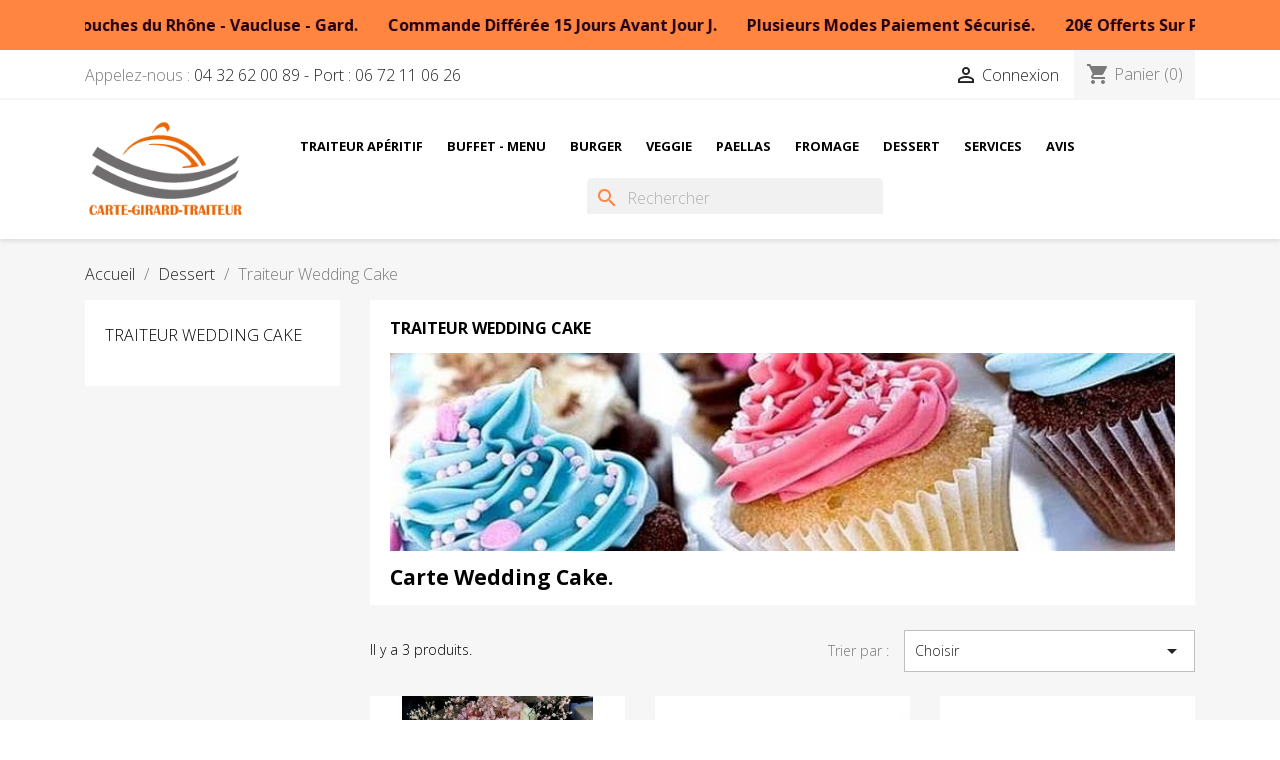

--- FILE ---
content_type: text/html; charset=utf-8
request_url: https://xn--mariage-rception-jqb.fr/39-maitre-patissier-wedding-cake
body_size: 13324
content:
<!doctype html>
<html lang="fr-FR">

  <head>
    
      
    <meta charset="utf-8">


    <meta http-equiv="x-ua-compatible" content="ie=edge">


<script src="https://code.jquery.com/jquery-3.5.1.min.js"></script>
<script src="https://code.jquery.com/ui/1.12.1/jquery-ui.js" defer></script>




    <title>Maître Pâtissier Wedding Cake Livré chez Vous</title>
    
        
    
    <meta name="description" content="Chef Girard : besoin d&#039;un  Wedding Cake pour le dessert d&#039;un mariage ? Large choix de parfums créés par votre Maître Pâtissier pour un Wedding Cake.">
    <meta name="keywords" content="wedding cake,gâteau de mariage,traiteur mariage,traiteur réception,wedding cake mariage,organiser repas mariage,traiteur wedding cake,traiteur gâteau mariage,gâteau américain,traiteur pâtissier,traiteur livraison">
                <link rel="canonical" href="https://xn--mariage-rception-jqb.fr/39-maitre-patissier-wedding-cake">
        
            

    
        <script type="application/ld+json">
  {
    "@context": "https://schema.org",
    "@type": "Organization",
    "name" : "Carte Traiteur Girard. Entrepôt Physique",
    "url" : "https://xn--mariage-rception-jqb.fr/"
         ,"logo": {
        "@type": "ImageObject",
        "url":"https://xn--mariage-rception-jqb.fr/img/prestashop-logo-1434458808.jpg"
      }
      }
</script>

<script type="application/ld+json">
  {
    "@context": "https://schema.org",
    "@type": "WebPage",
    "isPartOf": {
      "@type": "WebSite",
      "url":  "https://xn--mariage-rception-jqb.fr/",
      "name": "Carte Traiteur Girard. Entrepôt Physique"
    },
    "name": "Maître Pâtissier Wedding Cake Livré chez Vous",
    "url":  "https://xn--mariage-rception-jqb.fr/39-maitre-patissier-wedding-cake"
  }
</script>


  <script type="application/ld+json">
    {
      "@context": "https://schema.org",
      "@type": "BreadcrumbList",
      "itemListElement": [
                  {
            "@type": "ListItem",
            "position": 1,
            "name": "Accueil",
            "item": "https://xn--mariage-rception-jqb.fr/"
          },                  {
            "@type": "ListItem",
            "position": 2,
            "name": "Dessert",
            "item": "https://xn--mariage-rception-jqb.fr/28-traiteur-maitre-patissier"
          },                  {
            "@type": "ListItem",
            "position": 3,
            "name": "Traiteur Wedding Cake",
            "item": "https://xn--mariage-rception-jqb.fr/39-maitre-patissier-wedding-cake"
          }              ]
    }
  </script>
    


  <script type="application/ld+json">
  {
    "@context": "https://schema.org",
    "@type": "ItemList",
    "itemListElement": [
          {
        "@type": "ListItem",
        "position": 1,
        "name": "Naked Cake : 10 personnes",
        "url": "https://xn--mariage-rception-jqb.fr/maitre-patissier-wedding-cake/388-1656-naked-cake-10-personnes.html#/40-themes-anniversaire/116-votre_parfum_-framboise"
      },          {
        "@type": "ListItem",
        "position": 2,
        "name": "Cupcakes : 5 personnes",
        "url": "https://xn--mariage-rception-jqb.fr/maitre-patissier-wedding-cake/200-cupcakes-5-personnes.html"
      },          {
        "@type": "ListItem",
        "position": 3,
        "name": "Wedding Cake : 20 personnes",
        "url": "https://xn--mariage-rception-jqb.fr/maitre-patissier-wedding-cake/60-1885-wedding-cake-20-personnes.html#/119-votre_parfum_-vanille"
      }        ]
  }
</script>



    



    <meta property="og:title" content="Maître Pâtissier Wedding Cake Livré chez Vous" />
    <meta property="og:description" content="Chef Girard : besoin d&#039;un  Wedding Cake pour le dessert d&#039;un mariage ? Large choix de parfums créés par votre Maître Pâtissier pour un Wedding Cake." />
    <meta property="og:url" content="https://xn--mariage-rception-jqb.fr/39-maitre-patissier-wedding-cake" />
    <meta property="og:site_name" content="Carte Traiteur Girard. Entrepôt Physique" />
    <meta property="og:type" content="website" />  



    <meta name="viewport" content="width=device-width, initial-scale=1">



    <link rel="icon" type="image/vnd.microsoft.icon" href="https://xn--mariage-rception-jqb.fr/img/favicon.ico?1685982110">
    <link rel="shortcut icon" type="image/x-icon" href="https://xn--mariage-rception-jqb.fr/img/favicon.ico?1685982110">



      <link rel="stylesheet" href="https://xn--mariage-rception-jqb.fr/themes/child_classic/assets/cache/theme-67a433972.css" type="text/css" media="all">




    

  <script type="text/javascript">
        var baseDir = "https:\/\/xn--mariage-rception-jqb.fr";
        var drs_id_category = "39";
        var drs_id_product = false;
        var drs_secure_key = "3e88717b4786e1a6d1631cc40c99b722";
        var drs_url = "\/39-maitre-patissier-wedding-cake";
        var prestashop = {"cart":{"products":[],"totals":{"total":{"type":"total","label":"Total","amount":0,"value":"0,00\u00a0\u20ac"},"total_including_tax":{"type":"total","label":"Total TTC\u00a0:","amount":0,"value":"0,00\u00a0\u20ac"},"total_excluding_tax":{"type":"total","label":"Total HT\u00a0:","amount":0,"value":"0,00\u00a0\u20ac"}},"subtotals":{"products":{"type":"products","label":"Sous-total","amount":0,"value":"0,00\u00a0\u20ac"},"discounts":null,"shipping":{"type":"shipping","label":"Livraison","amount":0,"value":""},"tax":null},"products_count":0,"summary_string":"0 articles","vouchers":{"allowed":1,"added":[]},"discounts":[],"minimalPurchase":200,"minimalPurchaseRequired":"Un montant total de 200,00\u00a0\u20ac HT minimum est requis pour valider votre commande. Le montant actuel de votre commande est de 0,00\u00a0\u20ac HT."},"currency":{"id":1,"name":"Euro","iso_code":"EUR","iso_code_num":"978","sign":"\u20ac"},"customer":{"lastname":null,"firstname":null,"email":null,"birthday":null,"newsletter":null,"newsletter_date_add":null,"optin":null,"website":null,"company":null,"siret":null,"ape":null,"is_logged":false,"gender":{"type":null,"name":null},"addresses":[]},"language":{"name":"Fran\u00e7ais (French)","iso_code":"fr","locale":"fr-FR","language_code":"fr-fr","is_rtl":"0","date_format_lite":"d\/m\/Y","date_format_full":"d\/m\/Y H:i:s","id":1},"page":{"title":"","canonical":"https:\/\/xn--mariage-rception-jqb.fr\/39-maitre-patissier-wedding-cake","meta":{"title":"Ma\u00eetre P\u00e2tissier Wedding Cake Livr\u00e9 chez Vous","description":"Chef Girard : besoin d'un  Wedding Cake pour le dessert d'un mariage ? Large choix de parfums cr\u00e9\u00e9s par votre Ma\u00eetre P\u00e2tissier pour un Wedding Cake.","keywords":"wedding cake,g\u00e2teau de mariage,traiteur mariage,traiteur r\u00e9ception,wedding cake mariage,organiser repas mariage,traiteur wedding cake,traiteur g\u00e2teau mariage,g\u00e2teau am\u00e9ricain,traiteur p\u00e2tissier,traiteur livraison","robots":"index"},"page_name":"category","body_classes":{"lang-fr":true,"lang-rtl":false,"country-FR":true,"currency-EUR":true,"layout-left-column":true,"page-category":true,"tax-display-enabled":true,"page-customer-account":false,"category-id-39":true,"category-Traiteur Wedding Cake":true,"category-id-parent-28":true,"category-depth-level-3":true},"admin_notifications":[],"password-policy":{"feedbacks":{"0":"Tr\u00e8s faible","1":"Faible","2":"Moyenne","3":"Fort","4":"Tr\u00e8s fort","Straight rows of keys are easy to guess":"Les suites de touches sur le clavier sont faciles \u00e0 deviner","Short keyboard patterns are easy to guess":"Les mod\u00e8les courts sur le clavier sont faciles \u00e0 deviner.","Use a longer keyboard pattern with more turns":"Utilisez une combinaison de touches plus longue et plus complexe.","Repeats like \"aaa\" are easy to guess":"Les r\u00e9p\u00e9titions (ex. : \"aaa\") sont faciles \u00e0 deviner.","Repeats like \"abcabcabc\" are only slightly harder to guess than \"abc\"":"Les r\u00e9p\u00e9titions (ex. : \"abcabcabc\") sont seulement un peu plus difficiles \u00e0 deviner que \"abc\".","Sequences like abc or 6543 are easy to guess":"Les s\u00e9quences (ex. : abc ou 6543) sont faciles \u00e0 deviner.","Recent years are easy to guess":"Les ann\u00e9es r\u00e9centes sont faciles \u00e0 deviner.","Dates are often easy to guess":"Les dates sont souvent faciles \u00e0 deviner.","This is a top-10 common password":"Ce mot de passe figure parmi les 10 mots de passe les plus courants.","This is a top-100 common password":"Ce mot de passe figure parmi les 100 mots de passe les plus courants.","This is a very common password":"Ceci est un mot de passe tr\u00e8s courant.","This is similar to a commonly used password":"Ce mot de passe est similaire \u00e0 un mot de passe couramment utilis\u00e9.","A word by itself is easy to guess":"Un mot seul est facile \u00e0 deviner.","Names and surnames by themselves are easy to guess":"Les noms et les surnoms seuls sont faciles \u00e0 deviner.","Common names and surnames are easy to guess":"Les noms et les pr\u00e9noms courants sont faciles \u00e0 deviner.","Use a few words, avoid common phrases":"Utilisez quelques mots, \u00e9vitez les phrases courantes.","No need for symbols, digits, or uppercase letters":"Pas besoin de symboles, de chiffres ou de majuscules.","Avoid repeated words and characters":"\u00c9viter de r\u00e9p\u00e9ter les mots et les caract\u00e8res.","Avoid sequences":"\u00c9viter les s\u00e9quences.","Avoid recent years":"\u00c9vitez les ann\u00e9es r\u00e9centes.","Avoid years that are associated with you":"\u00c9vitez les ann\u00e9es qui vous sont associ\u00e9es.","Avoid dates and years that are associated with you":"\u00c9vitez les dates et les ann\u00e9es qui vous sont associ\u00e9es.","Capitalization doesn't help very much":"Les majuscules ne sont pas tr\u00e8s utiles.","All-uppercase is almost as easy to guess as all-lowercase":"Un mot de passe tout en majuscules est presque aussi facile \u00e0 deviner qu'un mot de passe tout en minuscules.","Reversed words aren't much harder to guess":"Les mots invers\u00e9s ne sont pas beaucoup plus difficiles \u00e0 deviner.","Predictable substitutions like '@' instead of 'a' don't help very much":"Les substitutions pr\u00e9visibles comme '\"@\" au lieu de \"a\" n'aident pas beaucoup.","Add another word or two. Uncommon words are better.":"Ajoutez un autre mot ou deux. Pr\u00e9f\u00e9rez les mots peu courants."}}},"shop":{"name":"Carte Traiteur Girard. Entrep\u00f4t Physique","logo":"https:\/\/xn--mariage-rception-jqb.fr\/img\/prestashop-logo-1434458808.jpg","stores_icon":"https:\/\/xn--mariage-rception-jqb.fr\/img\/prestashop-logo_stores-1434383319.gif","favicon":"https:\/\/xn--mariage-rception-jqb.fr\/img\/favicon.ico"},"core_js_public_path":"\/themes\/","urls":{"base_url":"https:\/\/xn--mariage-rception-jqb.fr\/","current_url":"https:\/\/xn--mariage-rception-jqb.fr\/39-maitre-patissier-wedding-cake","shop_domain_url":"https:\/\/xn--mariage-rception-jqb.fr","img_ps_url":"https:\/\/xn--mariage-rception-jqb.fr\/img\/","img_cat_url":"https:\/\/xn--mariage-rception-jqb.fr\/img\/c\/","img_lang_url":"https:\/\/xn--mariage-rception-jqb.fr\/img\/l\/","img_prod_url":"https:\/\/xn--mariage-rception-jqb.fr\/img\/p\/","img_manu_url":"https:\/\/xn--mariage-rception-jqb.fr\/img\/m\/","img_sup_url":"https:\/\/xn--mariage-rception-jqb.fr\/img\/su\/","img_ship_url":"https:\/\/xn--mariage-rception-jqb.fr\/img\/s\/","img_store_url":"https:\/\/xn--mariage-rception-jqb.fr\/img\/st\/","img_col_url":"https:\/\/xn--mariage-rception-jqb.fr\/img\/co\/","img_url":"https:\/\/xn--mariage-rception-jqb.fr\/themes\/child_classic\/assets\/img\/","css_url":"https:\/\/xn--mariage-rception-jqb.fr\/themes\/child_classic\/assets\/css\/","js_url":"https:\/\/xn--mariage-rception-jqb.fr\/themes\/child_classic\/assets\/js\/","pic_url":"https:\/\/xn--mariage-rception-jqb.fr\/upload\/","theme_assets":"https:\/\/xn--mariage-rception-jqb.fr\/themes\/child_classic\/assets\/","pages":{"address":"https:\/\/xn--mariage-rception-jqb.fr\/index.php?controller=address","addresses":"https:\/\/xn--mariage-rception-jqb.fr\/index.php?controller=addresses","authentication":"https:\/\/xn--mariage-rception-jqb.fr\/authentification","manufacturer":"https:\/\/xn--mariage-rception-jqb.fr\/index.php?controller=manufacturer","cart":"https:\/\/xn--mariage-rception-jqb.fr\/panier","category":"https:\/\/xn--mariage-rception-jqb.fr\/index.php?controller=category","cms":"https:\/\/xn--mariage-rception-jqb.fr\/index.php?controller=cms","contact":"https:\/\/xn--mariage-rception-jqb.fr\/contactez-nous","discount":"https:\/\/xn--mariage-rception-jqb.fr\/index.php?controller=discount","guest_tracking":"https:\/\/xn--mariage-rception-jqb.fr\/suivi-commande-invite","history":"https:\/\/xn--mariage-rception-jqb.fr\/historique-des-commandes","identity":"https:\/\/xn--mariage-rception-jqb.fr\/identite","index":"https:\/\/xn--mariage-rception-jqb.fr\/","my_account":"https:\/\/xn--mariage-rception-jqb.fr\/mon-compte","order_confirmation":"https:\/\/xn--mariage-rception-jqb.fr\/confirmation-commande","order_detail":"https:\/\/xn--mariage-rception-jqb.fr\/index.php?controller=order-detail","order_follow":"https:\/\/xn--mariage-rception-jqb.fr\/details-de-la-commande","order":"https:\/\/xn--mariage-rception-jqb.fr\/commande","order_return":"https:\/\/xn--mariage-rception-jqb.fr\/index.php?controller=order-return","order_slip":"https:\/\/xn--mariage-rception-jqb.fr\/avoirs","pagenotfound":"https:\/\/xn--mariage-rception-jqb.fr\/page-non-trouvee","password":"https:\/\/xn--mariage-rception-jqb.fr\/mot-de-passe-oublie","pdf_invoice":"https:\/\/xn--mariage-rception-jqb.fr\/index.php?controller=pdf-invoice","pdf_order_return":"https:\/\/xn--mariage-rception-jqb.fr\/index.php?controller=pdf-order-return","pdf_order_slip":"https:\/\/xn--mariage-rception-jqb.fr\/index.php?controller=pdf-order-slip","prices_drop":"https:\/\/xn--mariage-rception-jqb.fr\/index.php?controller=prices-drop","product":"https:\/\/xn--mariage-rception-jqb.fr\/index.php?controller=product","registration":"https:\/\/xn--mariage-rception-jqb.fr\/index.php?controller=registration","search":"https:\/\/xn--mariage-rception-jqb.fr\/recherche","sitemap":"https:\/\/xn--mariage-rception-jqb.fr\/plan-boutique-traiteur","stores":"https:\/\/xn--mariage-rception-jqb.fr\/index.php?controller=stores","supplier":"https:\/\/xn--mariage-rception-jqb.fr\/index.php?controller=supplier","brands":"https:\/\/xn--mariage-rception-jqb.fr\/index.php?controller=manufacturer","register":"https:\/\/xn--mariage-rception-jqb.fr\/index.php?controller=registration","order_login":"https:\/\/xn--mariage-rception-jqb.fr\/commande?login=1"},"alternative_langs":[],"actions":{"logout":"https:\/\/xn--mariage-rception-jqb.fr\/?mylogout="},"no_picture_image":{"bySize":{"small_default":{"url":"https:\/\/xn--mariage-rception-jqb.fr\/img\/p\/fr-default-small_default.jpg","width":98,"height":98},"cart_default":{"url":"https:\/\/xn--mariage-rception-jqb.fr\/img\/p\/fr-default-cart_default.jpg","width":125,"height":125},"home_default":{"url":"https:\/\/xn--mariage-rception-jqb.fr\/img\/p\/fr-default-home_default.jpg","width":375,"height":375},"medium_default":{"url":"https:\/\/xn--mariage-rception-jqb.fr\/img\/p\/fr-default-medium_default.jpg","width":452,"height":452},"large_default":{"url":"https:\/\/xn--mariage-rception-jqb.fr\/img\/p\/fr-default-large_default.jpg","width":810,"height":850}},"small":{"url":"https:\/\/xn--mariage-rception-jqb.fr\/img\/p\/fr-default-small_default.jpg","width":98,"height":98},"medium":{"url":"https:\/\/xn--mariage-rception-jqb.fr\/img\/p\/fr-default-home_default.jpg","width":375,"height":375},"large":{"url":"https:\/\/xn--mariage-rception-jqb.fr\/img\/p\/fr-default-large_default.jpg","width":810,"height":850},"legend":""}},"configuration":{"display_taxes_label":true,"display_prices_tax_incl":false,"is_catalog":false,"show_prices":true,"opt_in":{"partner":false},"quantity_discount":{"type":"price","label":"Prix unitaire"},"voucher_enabled":1,"return_enabled":0},"field_required":[],"breadcrumb":{"links":[{"title":"Accueil","url":"https:\/\/xn--mariage-rception-jqb.fr\/"},{"title":"Dessert","url":"https:\/\/xn--mariage-rception-jqb.fr\/28-traiteur-maitre-patissier"},{"title":"Traiteur Wedding Cake","url":"https:\/\/xn--mariage-rception-jqb.fr\/39-maitre-patissier-wedding-cake"}],"count":3},"link":{"protocol_link":"https:\/\/","protocol_content":"https:\/\/"},"time":1768733327,"static_token":"0aa772c658648edca2113140413dbed3","token":"4a99cb8fcbb4a4d64a96c0ca2de5ceab","debug":false};
      </script>



    


    
  </head>

  <body id="category" class="lang-fr country-fr currency-eur layout-left-column page-category tax-display-enabled category-id-39 category-traiteur-wedding-cake category-id-parent-28 category-depth-level-3">

    
      
    

    <main>
      
              

      <header id="header">
        
          
  <div class="header-banner">
        
        <style>
            .lpstextbanner {
                background-color: #ff8540;
                color: #200016;
            }
            .lpsscrolling .lpsmessages {
                 animation: slide-left  20s linear infinite;
            }
            .lpsscrolling .lpsmessages span a,
            .lpstypewriterspan a,
            .lpsslides a {
                color: #200016!important;
            }
        </style>
    
    <div class="lpstextbanner">
        <div class="container">
                            <div class="lpsscrolling">
                                            <div class="lpsmessages">
                                                                                                <span>Repas Livraison Gratuite Bouches du Rhône - Vaucluse - Gard.</span>
                                                                                                                                <span>Commande Différée 15 Jours Avant Jour J.</span>
                                                                                                                                <span>Plusieurs Modes Paiement Sécurisé.</span>
                                                                                                                                <span>20€ Offerts Sur Première Commande.</span>
                                                                                    </div>
                                            <div class="lpsmessages">
                                                                                                <span>Repas Livraison Gratuite Bouches du Rhône - Vaucluse - Gard.</span>
                                                                                                                                <span>Commande Différée 15 Jours Avant Jour J.</span>
                                                                                                                                <span>Plusieurs Modes Paiement Sécurisé.</span>
                                                                                                                                <span>20€ Offerts Sur Première Commande.</span>
                                                                                    </div>
                                            <div class="lpsmessages">
                                                                                                <span>Repas Livraison Gratuite Bouches du Rhône - Vaucluse - Gard.</span>
                                                                                                                                <span>Commande Différée 15 Jours Avant Jour J.</span>
                                                                                                                                <span>Plusieurs Modes Paiement Sécurisé.</span>
                                                                                                                                <span>20€ Offerts Sur Première Commande.</span>
                                                                                    </div>
                                            <div class="lpsmessages">
                                                                                                <span>Repas Livraison Gratuite Bouches du Rhône - Vaucluse - Gard.</span>
                                                                                                                                <span>Commande Différée 15 Jours Avant Jour J.</span>
                                                                                                                                <span>Plusieurs Modes Paiement Sécurisé.</span>
                                                                                                                                <span>20€ Offerts Sur Première Commande.</span>
                                                                                    </div>
                                            <div class="lpsmessages">
                                                                                                <span>Repas Livraison Gratuite Bouches du Rhône - Vaucluse - Gard.</span>
                                                                                                                                <span>Commande Différée 15 Jours Avant Jour J.</span>
                                                                                                                                <span>Plusieurs Modes Paiement Sécurisé.</span>
                                                                                                                                <span>20€ Offerts Sur Première Commande.</span>
                                                                                    </div>
                                            <div class="lpsmessages">
                                                                                                <span>Repas Livraison Gratuite Bouches du Rhône - Vaucluse - Gard.</span>
                                                                                                                                <span>Commande Différée 15 Jours Avant Jour J.</span>
                                                                                                                                <span>Plusieurs Modes Paiement Sécurisé.</span>
                                                                                                                                <span>20€ Offerts Sur Première Commande.</span>
                                                                                    </div>
                                            <div class="lpsmessages">
                                                                                                <span>Repas Livraison Gratuite Bouches du Rhône - Vaucluse - Gard.</span>
                                                                                                                                <span>Commande Différée 15 Jours Avant Jour J.</span>
                                                                                                                                <span>Plusieurs Modes Paiement Sécurisé.</span>
                                                                                                                                <span>20€ Offerts Sur Première Commande.</span>
                                                                                    </div>
                                            <div class="lpsmessages">
                                                                                                <span>Repas Livraison Gratuite Bouches du Rhône - Vaucluse - Gard.</span>
                                                                                                                                <span>Commande Différée 15 Jours Avant Jour J.</span>
                                                                                                                                <span>Plusieurs Modes Paiement Sécurisé.</span>
                                                                                                                                <span>20€ Offerts Sur Première Commande.</span>
                                                                                    </div>
                                            <div class="lpsmessages">
                                                                                                <span>Repas Livraison Gratuite Bouches du Rhône - Vaucluse - Gard.</span>
                                                                                                                                <span>Commande Différée 15 Jours Avant Jour J.</span>
                                                                                                                                <span>Plusieurs Modes Paiement Sécurisé.</span>
                                                                                                                                <span>20€ Offerts Sur Première Commande.</span>
                                                                                    </div>
                                            <div class="lpsmessages">
                                                                                                <span>Repas Livraison Gratuite Bouches du Rhône - Vaucluse - Gard.</span>
                                                                                                                                <span>Commande Différée 15 Jours Avant Jour J.</span>
                                                                                                                                <span>Plusieurs Modes Paiement Sécurisé.</span>
                                                                                                                                <span>20€ Offerts Sur Première Commande.</span>
                                                                                    </div>
                                    </div>
                    </div>
    </div>

  </div>



  <nav class="header-nav">
    <div class="container">
      <div class="row">
        <div class="hidden-sm-down">
          <div class="col-md-5 col-xs-12">
            <div id="_desktop_contact_link">
  <div id="contact-link">
                Appelez-nous : <a href='tel:0432620089-Port:0672110626'>04 32 62 00 89 - Port : 06 72 11 06 26</a>
      </div>
</div>

          </div>
          <div class="col-md-7 right-nav">
              <div id="_desktop_user_info">
  <div class="user-info">
          <a
        href="https://xn--mariage-rception-jqb.fr/authentification?back=https%3A%2F%2Fxn--mariage-rception-jqb.fr%2F39-maitre-patissier-wedding-cake"
        title="Identifiez-vous"
        rel="nofollow"
      >
        <i class="material-icons">&#xE7FF;</i>
        <span class="hidden-sm-down">Connexion</span>
      </a>
      </div>
</div>
<div id="_desktop_cart">
  <div class="blockcart cart-preview inactive" data-refresh-url="//xn--mariage-rception-jqb.fr/module/ps_shoppingcart/ajax">
    <div class="header">
              <i class="material-icons shopping-cart" aria-hidden="true">shopping_cart</i>
        <span class="hidden-sm-down">Panier</span>
        <span class="cart-products-count">(0)</span>
          </div>
  </div>
</div>

          </div>
        </div>
        <div class="hidden-md-up text-sm-center mobile">
          <div class="float-xs-left" id="menu-icon">
            <i class="material-icons d-inline">&#xE5D2;</i>
          </div>
          <div class="float-xs-right" id="_mobile_cart"></div>
          <div class="float-xs-right" id="_mobile_user_info"></div>
          <div class="top-logo" id="_mobile_logo"></div>
          <div class="clearfix"></div>
        </div>
      </div>
    </div>
  </nav>



  <div class="header-top">
    <div class="container">
       <div class="row">
        <div class="col-md-2 hidden-sm-down" id="_desktop_logo">
                                    
  <a href="https://xn--mariage-rception-jqb.fr/">
    <img
      class="logo img-fluid"
      src="https://xn--mariage-rception-jqb.fr/img/prestashop-logo-1434458808.jpg"
      alt="Carte Traiteur Girard. Entrepôt Physique"
      width="200"
      height="124">
  </a>

                              </div>
        <div class="header-top-right col-md-10 col-sm-12 position-static">
          

<div class="menu js-top-menu position-static hidden-sm-down" id="_desktop_top_menu">
    
          <ul class="top-menu" id="top-menu" data-depth="0">
                    <li class="category" id="category-12">
                          <a
                class="dropdown-item"
                href="https://xn--mariage-rception-jqb.fr/12-traiteur-aperitif-cocktail" data-depth="0"
                              >
                                                                      <span class="float-xs-right hidden-md-up">
                    <span data-target="#top_sub_menu_9228" data-toggle="collapse" class="navbar-toggler collapse-icons">
                      <i class="material-icons add">&#xE313;</i>
                      <i class="material-icons remove">&#xE316;</i>
                    </span>
                  </span>
                                Traiteur Apéritif
              </a>
                            <div  class="popover sub-menu js-sub-menu collapse" id="top_sub_menu_9228">
                
          <ul class="top-menu"  data-depth="1">
                    <li class="category" id="category-19">
                          <a
                class="dropdown-item dropdown-submenu"
                href="https://xn--mariage-rception-jqb.fr/19-carte-traiteur-verrines" data-depth="1"
                              >
                                Verrines Traiteur
              </a>
                          </li>
                    <li class="category" id="category-55">
                          <a
                class="dropdown-item dropdown-submenu"
                href="https://xn--mariage-rception-jqb.fr/55-traiteur-pizza-quiche" data-depth="1"
                              >
                                Pizza - Quiche
              </a>
                          </li>
                    <li class="category" id="category-56">
                          <a
                class="dropdown-item dropdown-submenu"
                href="https://xn--mariage-rception-jqb.fr/56-traiteur-feuilletes-a-rechauffer" data-depth="1"
                              >
                                Feuilletés à Réchauffer
              </a>
                          </li>
                    <li class="category" id="category-57">
                          <a
                class="dropdown-item dropdown-submenu"
                href="https://xn--mariage-rception-jqb.fr/57-traiteur-brochette-aperitive" data-depth="1"
                              >
                                Antipasti - Brochettes
              </a>
                          </li>
                    <li class="category" id="category-58">
                          <a
                class="dropdown-item dropdown-submenu"
                href="https://xn--mariage-rception-jqb.fr/58-traiteur-canapes-sales" data-depth="1"
                              >
                                Canapés Traiteur
              </a>
                          </li>
                    <li class="category" id="category-59">
                          <a
                class="dropdown-item dropdown-submenu"
                href="https://xn--mariage-rception-jqb.fr/59-traiteur-specialites-provencales" data-depth="1"
                              >
                                Spécialités Provençales
              </a>
                          </li>
              </ul>
    
              </div>
                          </li>
                    <li class="category" id="category-14">
                          <a
                class="dropdown-item"
                href="https://xn--mariage-rception-jqb.fr/14-traiteur-buffet-froid-menu" data-depth="0"
                              >
                                                                      <span class="float-xs-right hidden-md-up">
                    <span data-target="#top_sub_menu_96881" data-toggle="collapse" class="navbar-toggler collapse-icons">
                      <i class="material-icons add">&#xE313;</i>
                      <i class="material-icons remove">&#xE316;</i>
                    </span>
                  </span>
                                Buffet - Menu
              </a>
                            <div  class="popover sub-menu js-sub-menu collapse" id="top_sub_menu_96881">
                
          <ul class="top-menu"  data-depth="1">
                    <li class="category" id="category-15">
                          <a
                class="dropdown-item dropdown-submenu"
                href="https://xn--mariage-rception-jqb.fr/15-traiteur-foie-gras-charcuterie" data-depth="1"
                              >
                                                                      <span class="float-xs-right hidden-md-up">
                    <span data-target="#top_sub_menu_3765" data-toggle="collapse" class="navbar-toggler collapse-icons">
                      <i class="material-icons add">&#xE313;</i>
                      <i class="material-icons remove">&#xE316;</i>
                    </span>
                  </span>
                                Foie Gras-Charcuterie
              </a>
                            <div  class="collapse" id="top_sub_menu_3765">
                
          <ul class="top-menu"  data-depth="2">
                    <li class="category" id="category-48">
                          <a
                class="dropdown-item"
                href="https://xn--mariage-rception-jqb.fr/48-traiteur-carte-foie-gras" data-depth="2"
                              >
                                Foie Gras
              </a>
                          </li>
                    <li class="category" id="category-49">
                          <a
                class="dropdown-item"
                href="https://xn--mariage-rception-jqb.fr/49-charcutier-traiteur" data-depth="2"
                              >
                                Charcutier Traiteur
              </a>
                          </li>
              </ul>
    
              </div>
                          </li>
                    <li class="category" id="category-18">
                          <a
                class="dropdown-item dropdown-submenu"
                href="https://xn--mariage-rception-jqb.fr/18-carte-traiteur-terrines" data-depth="1"
                              >
                                Terrines
              </a>
                          </li>
                    <li class="category" id="category-20">
                          <a
                class="dropdown-item dropdown-submenu"
                href="https://xn--mariage-rception-jqb.fr/20-traiteur-salades-composees" data-depth="1"
                              >
                                Salades Composées
              </a>
                          </li>
                    <li class="category" id="category-22">
                          <a
                class="dropdown-item dropdown-submenu"
                href="https://xn--mariage-rception-jqb.fr/22-traiteur-entrees-froides" data-depth="1"
                              >
                                Entrées Froides
              </a>
                          </li>
                    <li class="category" id="category-23">
                          <a
                class="dropdown-item dropdown-submenu"
                href="https://xn--mariage-rception-jqb.fr/23-traiteur-entrees-chaudes" data-depth="1"
                              >
                                Entrées Chaudes
              </a>
                          </li>
                    <li class="category" id="category-24">
                          <a
                class="dropdown-item dropdown-submenu"
                href="https://xn--mariage-rception-jqb.fr/24-traiteur-plats-froids" data-depth="1"
                              >
                                                                      <span class="float-xs-right hidden-md-up">
                    <span data-target="#top_sub_menu_59334" data-toggle="collapse" class="navbar-toggler collapse-icons">
                      <i class="material-icons add">&#xE313;</i>
                      <i class="material-icons remove">&#xE316;</i>
                    </span>
                  </span>
                                Plats Froids
              </a>
                            <div  class="collapse" id="top_sub_menu_59334">
                
          <ul class="top-menu"  data-depth="2">
                    <li class="category" id="category-72">
                          <a
                class="dropdown-item"
                href="https://xn--mariage-rception-jqb.fr/72-traiteur-plat-froid-poisson" data-depth="2"
                              >
                                Plat Froid Poisson
              </a>
                          </li>
                    <li class="category" id="category-73">
                          <a
                class="dropdown-item"
                href="https://xn--mariage-rception-jqb.fr/73-traiteur-plat-froid-viande" data-depth="2"
                              >
                                Plat Froid Viande
              </a>
                          </li>
              </ul>
    
              </div>
                          </li>
                    <li class="category" id="category-25">
                          <a
                class="dropdown-item dropdown-submenu"
                href="https://xn--mariage-rception-jqb.fr/25-traiteur-plats-chauds" data-depth="1"
                              >
                                                                      <span class="float-xs-right hidden-md-up">
                    <span data-target="#top_sub_menu_89628" data-toggle="collapse" class="navbar-toggler collapse-icons">
                      <i class="material-icons add">&#xE313;</i>
                      <i class="material-icons remove">&#xE316;</i>
                    </span>
                  </span>
                                Plats Chauds
              </a>
                            <div  class="collapse" id="top_sub_menu_89628">
                
          <ul class="top-menu"  data-depth="2">
                    <li class="category" id="category-50">
                          <a
                class="dropdown-item"
                href="https://xn--mariage-rception-jqb.fr/50-traiteur-plat-cuisine-viande" data-depth="2"
                              >
                                                                      <span class="float-xs-right hidden-md-up">
                    <span data-target="#top_sub_menu_18722" data-toggle="collapse" class="navbar-toggler collapse-icons">
                      <i class="material-icons add">&#xE313;</i>
                      <i class="material-icons remove">&#xE316;</i>
                    </span>
                  </span>
                                Plats Cuisinés Viande
              </a>
                            <div  class="collapse" id="top_sub_menu_18722">
                
          <ul class="top-menu"  data-depth="3">
                    <li class="category" id="category-60">
                          <a
                class="dropdown-item"
                href="https://xn--mariage-rception-jqb.fr/60-traiteur-plat-au-boeuf-veau" data-depth="3"
                              >
                                Plats au Bœuf - Veau
              </a>
                          </li>
                    <li class="category" id="category-61">
                          <a
                class="dropdown-item"
                href="https://xn--mariage-rception-jqb.fr/61-traiteur-plat-a-l-agneau" data-depth="3"
                              >
                                Plats à l&#039;Agneau
              </a>
                          </li>
                    <li class="category" id="category-62">
                          <a
                class="dropdown-item"
                href="https://xn--mariage-rception-jqb.fr/62-traiteur-plat-au-porc" data-depth="3"
                              >
                                Plats au Porc
              </a>
                          </li>
                    <li class="category" id="category-63">
                          <a
                class="dropdown-item"
                href="https://xn--mariage-rception-jqb.fr/63-traiteur-plat-volaille-lapin" data-depth="3"
                              >
                                Plats Volaille - Lapin
              </a>
                          </li>
              </ul>
    
              </div>
                          </li>
                    <li class="category" id="category-51">
                          <a
                class="dropdown-item"
                href="https://xn--mariage-rception-jqb.fr/51-traiteur-de-la-mer-plat-cuisine-poisson" data-depth="2"
                              >
                                Plats Cuisinés Poisson
              </a>
                          </li>
                    <li class="category" id="category-52">
                          <a
                class="dropdown-item"
                href="https://xn--mariage-rception-jqb.fr/52-traiteur-carte-plats-cuisines-legumes" data-depth="2"
                              >
                                Plats Cuisinés Légumes
              </a>
                          </li>
                    <li class="category" id="category-27">
                          <a
                class="dropdown-item"
                href="https://xn--mariage-rception-jqb.fr/27-traiteur-garnitures-chaudes" data-depth="2"
                              >
                                Garnitures Chaudes
              </a>
                          </li>
                    <li class="category" id="category-91">
                          <a
                class="dropdown-item"
                href="https://xn--mariage-rception-jqb.fr/91-plat-cuisine-aux-pates" data-depth="2"
                              >
                                Plat Cuisiné aux Pâtes
              </a>
                          </li>
              </ul>
    
              </div>
                          </li>
                    <li class="category" id="category-26">
                          <a
                class="dropdown-item dropdown-submenu"
                href="https://xn--mariage-rception-jqb.fr/26-carte-garnitures-froides" data-depth="1"
                              >
                                Garnitures Froides
              </a>
                          </li>
                    <li class="category" id="category-54">
                          <a
                class="dropdown-item dropdown-submenu"
                href="https://xn--mariage-rception-jqb.fr/54-traiteur-menu-enfant" data-depth="1"
                              >
                                Plats Cuisinés Enfant
              </a>
                          </li>
                    <li class="category" id="category-33">
                          <a
                class="dropdown-item dropdown-submenu"
                href="https://xn--mariage-rception-jqb.fr/33-traiteur-carte-pains" data-depth="1"
                              >
                                Pains
              </a>
                          </li>
                    <li class="category" id="category-64">
                          <a
                class="dropdown-item dropdown-submenu"
                href="https://xn--mariage-rception-jqb.fr/64-traiteur-gastronomique" data-depth="1"
                              >
                                                                      <span class="float-xs-right hidden-md-up">
                    <span data-target="#top_sub_menu_33298" data-toggle="collapse" class="navbar-toggler collapse-icons">
                      <i class="material-icons add">&#xE313;</i>
                      <i class="material-icons remove">&#xE316;</i>
                    </span>
                  </span>
                                Traiteur Gastronomique
              </a>
                            <div  class="collapse" id="top_sub_menu_33298">
                
          <ul class="top-menu"  data-depth="2">
                    <li class="category" id="category-65">
                          <a
                class="dropdown-item"
                href="https://xn--mariage-rception-jqb.fr/65-carte-repas-entree-gastronomique" data-depth="2"
                              >
                                Entrée Gastronomique
              </a>
                          </li>
                    <li class="category" id="category-66">
                          <a
                class="dropdown-item"
                href="https://xn--mariage-rception-jqb.fr/66-plat-gastronomique" data-depth="2"
                              >
                                                                      <span class="float-xs-right hidden-md-up">
                    <span data-target="#top_sub_menu_87193" data-toggle="collapse" class="navbar-toggler collapse-icons">
                      <i class="material-icons add">&#xE313;</i>
                      <i class="material-icons remove">&#xE316;</i>
                    </span>
                  </span>
                                Plat Chaud Gastro
              </a>
                            <div  class="collapse" id="top_sub_menu_87193">
                
          <ul class="top-menu"  data-depth="3">
                    <li class="category" id="category-81">
                          <a
                class="dropdown-item"
                href="https://xn--mariage-rception-jqb.fr/81-plat-gastronomique-poisson" data-depth="3"
                              >
                                Plat Gastro au Poisson
              </a>
                          </li>
                    <li class="category" id="category-82">
                          <a
                class="dropdown-item"
                href="https://xn--mariage-rception-jqb.fr/82-carte-plat-gastronomique-viande" data-depth="3"
                              >
                                Plat Gastro à la Viande
              </a>
                          </li>
                    <li class="category" id="category-83">
                          <a
                class="dropdown-item"
                href="https://xn--mariage-rception-jqb.fr/83-plat-gastronomique-volaille" data-depth="3"
                              >
                                Plat Gastro à la Volaille
              </a>
                          </li>
              </ul>
    
              </div>
                          </li>
                    <li class="category" id="category-67">
                          <a
                class="dropdown-item"
                href="https://xn--mariage-rception-jqb.fr/67-carte-garniture-gastronomique" data-depth="2"
                              >
                                Garniture Gastronomique
              </a>
                          </li>
              </ul>
    
              </div>
                          </li>
                    <li class="category" id="category-29">
                          <a
                class="dropdown-item dropdown-submenu"
                href="https://xn--mariage-rception-jqb.fr/29-traiteur-noel-an" data-depth="1"
                              >
                                Plat de Fête Noël - An
              </a>
                          </li>
              </ul>
    
              </div>
                          </li>
                    <li class="category" id="category-95">
                          <a
                class="dropdown-item"
                href="https://xn--mariage-rception-jqb.fr/95-burger" data-depth="0"
                              >
                                Burger
              </a>
                          </li>
                    <li class="category" id="category-47">
                          <a
                class="dropdown-item"
                href="https://xn--mariage-rception-jqb.fr/47-traiteur-vegan-vegetarien" data-depth="0"
                              >
                                                                      <span class="float-xs-right hidden-md-up">
                    <span data-target="#top_sub_menu_53595" data-toggle="collapse" class="navbar-toggler collapse-icons">
                      <i class="material-icons add">&#xE313;</i>
                      <i class="material-icons remove">&#xE316;</i>
                    </span>
                  </span>
                                Veggie
              </a>
                            <div  class="popover sub-menu js-sub-menu collapse" id="top_sub_menu_53595">
                
          <ul class="top-menu"  data-depth="1">
                    <li class="category" id="category-80">
                          <a
                class="dropdown-item dropdown-submenu"
                href="https://xn--mariage-rception-jqb.fr/80-carte-traiteur-aperitif-veggie" data-depth="1"
                              >
                                Apéritif Veggie
              </a>
                          </li>
                    <li class="category" id="category-68">
                          <a
                class="dropdown-item dropdown-submenu"
                href="https://xn--mariage-rception-jqb.fr/68-carte-traiteur-entrees-veggie" data-depth="1"
                              >
                                Entrées Veggie
              </a>
                          </li>
                    <li class="category" id="category-69">
                          <a
                class="dropdown-item dropdown-submenu"
                href="https://xn--mariage-rception-jqb.fr/69-carte-traiteur-plats-froids-veggie" data-depth="1"
                              >
                                Plats Froids Veggie
              </a>
                          </li>
                    <li class="category" id="category-70">
                          <a
                class="dropdown-item dropdown-submenu"
                href="https://xn--mariage-rception-jqb.fr/70-plats-chauds-vegetarien-vegan" data-depth="1"
                              >
                                Plats Chauds Veggie
              </a>
                          </li>
                    <li class="category" id="category-71">
                          <a
                class="dropdown-item dropdown-submenu"
                href="https://xn--mariage-rception-jqb.fr/71-traiteur-desserts-veggie" data-depth="1"
                              >
                                                                      <span class="float-xs-right hidden-md-up">
                    <span data-target="#top_sub_menu_52476" data-toggle="collapse" class="navbar-toggler collapse-icons">
                      <i class="material-icons add">&#xE313;</i>
                      <i class="material-icons remove">&#xE316;</i>
                    </span>
                  </span>
                                Desserts Veggie
              </a>
                            <div  class="collapse" id="top_sub_menu_52476">
                
          <ul class="top-menu"  data-depth="2">
                    <li class="category" id="category-84">
                          <a
                class="dropdown-item"
                href="https://xn--mariage-rception-jqb.fr/84-carte-traiteur-en-ligne-gateau-veggie" data-depth="2"
                              >
                                Gâteau Veggie Individuel.
              </a>
                          </li>
                    <li class="category" id="category-85">
                          <a
                class="dropdown-item"
                href="https://xn--mariage-rception-jqb.fr/85-traiteur-gateau-veggie-a-partager" data-depth="2"
                              >
                                Gâteau Veggie à Partager.
              </a>
                          </li>
                    <li class="category" id="category-86">
                          <a
                class="dropdown-item"
                href="https://xn--mariage-rception-jqb.fr/86-traiteur-piece-montee-vegetarien-vegan" data-depth="2"
                              >
                                Pièce Montée Veggie.
              </a>
                          </li>
                    <li class="category" id="category-90">
                          <a
                class="dropdown-item"
                href="https://xn--mariage-rception-jqb.fr/90-salade-de-fruits-vegetarien-vegan" data-depth="2"
                              >
                                Salade de Fruits Végétarien, Vegan.
              </a>
                          </li>
              </ul>
    
              </div>
                          </li>
                    <li class="category" id="category-87">
                          <a
                class="dropdown-item dropdown-submenu"
                href="https://xn--mariage-rception-jqb.fr/87-traiteur-fromages-vegan" data-depth="1"
                              >
                                Fromages Vegan
              </a>
                          </li>
              </ul>
    
              </div>
                          </li>
                    <li class="category" id="category-30">
                          <a
                class="dropdown-item"
                href="https://xn--mariage-rception-jqb.fr/30-traiteur-paellas" data-depth="0"
                              >
                                Paellas
              </a>
                          </li>
                    <li class="category" id="category-17">
                          <a
                class="dropdown-item"
                href="https://xn--mariage-rception-jqb.fr/17-carte-traiteur-fromage" data-depth="0"
                              >
                                Fromage
              </a>
                          </li>
                    <li class="category" id="category-28">
                          <a
                class="dropdown-item"
                href="https://xn--mariage-rception-jqb.fr/28-traiteur-maitre-patissier" data-depth="0"
                              >
                                                                      <span class="float-xs-right hidden-md-up">
                    <span data-target="#top_sub_menu_64427" data-toggle="collapse" class="navbar-toggler collapse-icons">
                      <i class="material-icons add">&#xE313;</i>
                      <i class="material-icons remove">&#xE316;</i>
                    </span>
                  </span>
                                Dessert
              </a>
                            <div  class="popover sub-menu js-sub-menu collapse" id="top_sub_menu_64427">
                
          <ul class="top-menu"  data-depth="1">
                    <li class="category" id="category-34">
                          <a
                class="dropdown-item dropdown-submenu"
                href="https://xn--mariage-rception-jqb.fr/34-patissier-carte-gateau-individuel" data-depth="1"
                              >
                                Gâteau Individuel
              </a>
                          </li>
                    <li class="category" id="category-35">
                          <a
                class="dropdown-item dropdown-submenu"
                href="https://xn--mariage-rception-jqb.fr/35-carte-gateau-a-partager" data-depth="1"
                              >
                                Gâteau à Partager
              </a>
                          </li>
                    <li class="category" id="category-37">
                          <a
                class="dropdown-item dropdown-submenu"
                href="https://xn--mariage-rception-jqb.fr/37-carte-traiteur-salade-de-fruits" data-depth="1"
                              >
                                Salade de Fruits
              </a>
                          </li>
                    <li class="category" id="category-38">
                          <a
                class="dropdown-item dropdown-submenu"
                href="https://xn--mariage-rception-jqb.fr/38-traiteur-pieces-montees" data-depth="1"
                              >
                                Pièces Montées
              </a>
                          </li>
                    <li class="category current " id="category-39">
                          <a
                class="dropdown-item dropdown-submenu"
                href="https://xn--mariage-rception-jqb.fr/39-maitre-patissier-wedding-cake" data-depth="1"
                              >
                                Traiteur Wedding Cake
              </a>
                          </li>
              </ul>
    
              </div>
                          </li>
                    <li class="category" id="category-88">
                          <a
                class="dropdown-item"
                href="https://xn--mariage-rception-jqb.fr/88-traiteur-service-reception-mariage" data-depth="0"
                              >
                                Services
              </a>
                          </li>
                    <li class="cms-page" id="cms-page-16">
                          <a
                class="dropdown-item"
                href="https://xn--mariage-rception-jqb.fr/content/16-livre-d-or-avis-carte-girard-traiteur" data-depth="0"
                              >
                                Avis
              </a>
                          </li>
              </ul>
    
    <div class="clearfix"></div>
</div>
<div id="search_widget" class="search-widgets" data-search-controller-url="//xn--mariage-rception-jqb.fr/recherche">
  <form method="get" action="//xn--mariage-rception-jqb.fr/recherche">
    <input type="hidden" name="controller" value="search">
    <i class="material-icons search" aria-hidden="true">search</i>
    <input type="text" name="s" value="" placeholder="Rechercher" aria-label="Rechercher">
    <i class="material-icons clear" aria-hidden="true">clear</i>
  </form>
</div>

        </div>
      </div>
      <div id="mobile_top_menu_wrapper" class="row hidden-md-up" style="display:none;">
        <div class="js-top-menu mobile" id="_mobile_top_menu"></div>
        <div class="js-top-menu-bottom">
          <div id="_mobile_currency_selector"></div>
          <div id="_mobile_language_selector"></div>
          <div id="_mobile_contact_link"></div>
        </div>
      </div>
    </div>
  </div>
  

        
      </header>

      <section id="wrapper">
        
          
<aside id="notifications">
  <div class="notifications-container container">
    
    
    
      </div>
</aside>
        

        
        <div class="container">
          
            <nav data-depth="3" class="breadcrumb">
  <ol>
    
              
          <li>
                          <a href="https://xn--mariage-rception-jqb.fr/"><span>Accueil</span></a>
                      </li>
        
              
          <li>
                          <a href="https://xn--mariage-rception-jqb.fr/28-traiteur-maitre-patissier"><span>Dessert</span></a>
                      </li>
        
              
          <li>
                          <span>Traiteur Wedding Cake</span>
                      </li>
        
          
  </ol>
</nav>
          

          <div class="row">
            
              <div id="left-column" class="col-xs-12 col-sm-4 col-md-3">
                                  

<div class="block-categories">
  <ul class="category-top-menu">
    <li><a class="text-uppercase h6" href="https://xn--mariage-rception-jqb.fr/39-maitre-patissier-wedding-cake">Traiteur Wedding Cake</a></li>
      </ul>
</div>

                              </div>
            

            
  <div id="content-wrapper" class="js-content-wrapper left-column col-xs-12 col-sm-8 col-md-9">
    
    
  <section id="main">

    
    <div id="js-product-list-header">
            <div class="block-category card card-block">
            <h1 class="h1">Traiteur Wedding Cake</h1>
            <div class="block-category-inner">
                                    <div class="category-cover">
                        <img src="https://xn--mariage-rception-jqb.fr/c/39-category_default/maitre-patissier-wedding-cake.jpg" alt="Maître Pâtissier Wedding Cake Livré chez Vous" loading="lazy" >
                    </div>
                                                    <div id="category-description" class="text-muted"><h2><strong>Carte Wedding Cake.</strong></h2>
<p></p></div>
                

            </div>
        </div>
    </div>


    
          
    
    

    <section id="products">
      
        
          <div id="js-product-list-top" class="row products-selection">
  <div class="col-md-6 hidden-sm-down total-products">
          <p>Il y a 3 produits.</p>
      </div>
  <div class="col-md-6">
    <div class="row sort-by-row">

      
        <span class="col-sm-3 col-md-3 hidden-sm-down sort-by">Trier par :</span>
<div class="col-sm-12 col-xs-12 col-md-9 products-sort-order dropdown">
  <button
    class="btn-unstyle select-title"
    rel="nofollow"
    data-toggle="dropdown"
    aria-label="Trier par sélection "
    aria-haspopup="true"
    aria-expanded="false">
    Choisir    <i class="material-icons float-xs-right">&#xE5C5;</i>
  </button>
  <div class="dropdown-menu">
          <a
        rel="nofollow"
        href="https://xn--mariage-rception-jqb.fr/39-maitre-patissier-wedding-cake?order=product.position.asc"
        class="select-list js-search-link"
      >
        Pertinence
      </a>
          <a
        rel="nofollow"
        href="https://xn--mariage-rception-jqb.fr/39-maitre-patissier-wedding-cake?order=product.name.asc"
        class="select-list js-search-link"
      >
        Nom, A à Z
      </a>
          <a
        rel="nofollow"
        href="https://xn--mariage-rception-jqb.fr/39-maitre-patissier-wedding-cake?order=product.name.desc"
        class="select-list js-search-link"
      >
        Nom, Z à A
      </a>
          <a
        rel="nofollow"
        href="https://xn--mariage-rception-jqb.fr/39-maitre-patissier-wedding-cake?order=product.price.asc"
        class="select-list js-search-link"
      >
        Prix, croissant
      </a>
          <a
        rel="nofollow"
        href="https://xn--mariage-rception-jqb.fr/39-maitre-patissier-wedding-cake?order=product.price.desc"
        class="select-list js-search-link"
      >
        Prix, décroissant
      </a>
      </div>
</div>
      

          </div>
  </div>
  <div class="col-sm-12 hidden-md-up text-sm-center showing">
    Affichage 1-3 de 3 article(s)
  </div>
</div>
        

        
          <div class="hidden-sm-down">
            
          </div>
        

        
          <div id="js-product-list">
  
<div class="products row">
            
<div class="js-product product col-xs-12 col-sm-6 col-xl-4">
  <article class="product-miniature js-product-miniature" data-id-product="388" data-id-product-attribute="1656">
    <div class="thumbnail-container">
      <div class="thumbnail-top">
        
                      <a href="https://xn--mariage-rception-jqb.fr/maitre-patissier-wedding-cake/388-1656-naked-cake-10-personnes.html#/40-themes-anniversaire/116-votre_parfum_-framboise" class="thumbnail product-thumbnail">
              <img
                src="https://xn--mariage-rception-jqb.fr/2733-home_default/naked-cake-10-personnes.jpg"
                alt="Traiteur Naked Cake Mariage."
                loading="lazy"
                data-full-size-image-url="https://xn--mariage-rception-jqb.fr/2733-large_default/naked-cake-10-personnes.jpg"
                width="375"
                height="375"
              />
            </a>
                  

        <div class="highlighted-informations no-variants">
          
            <a class="quick-view js-quick-view" href="#" data-link-action="quickview">
              <i class="material-icons search">&#xE8B6;</i> Aperçu rapide
            </a>
          

          
                      
        </div>
      </div>

      <div class="product-description">
        
                      <h2 class="h3 product-title"><a href="https://xn--mariage-rception-jqb.fr/maitre-patissier-wedding-cake/388-1656-naked-cake-10-personnes.html#/40-themes-anniversaire/116-votre_parfum_-framboise" content="https://xn--mariage-rception-jqb.fr/maitre-patissier-wedding-cake/388-1656-naked-cake-10-personnes.html#/40-themes-anniversaire/116-votre_parfum_-framboise">Naked Cake : 10 personnes</a></h2>
                  

        
                      <div class="product-price-and-shipping">
              
              

              <span class="price" aria-label="Prix">
                                                  65,00 €
                              </span>

              

              
            </div>
                  

        
          
<div class="product-list-reviews" data-id="388" data-url="https://xn--mariage-rception-jqb.fr/module/productcomments/CommentGrade">
  <div class="grade-stars small-stars"></div>
  <div class="comments-nb"></div>
</div>

        
      </div>

      
    <ul class="product-flags js-product-flags">
            </ul>

    </div>
  </article>
</div>

            
<div class="js-product product col-xs-12 col-sm-6 col-xl-4">
  <article class="product-miniature js-product-miniature" data-id-product="200" data-id-product-attribute="0">
    <div class="thumbnail-container">
      <div class="thumbnail-top">
        
                      <a href="https://xn--mariage-rception-jqb.fr/maitre-patissier-wedding-cake/200-cupcakes-5-personnes.html" class="thumbnail product-thumbnail">
              <img
                src="https://xn--mariage-rception-jqb.fr/1568-home_default/cupcakes-5-personnes.jpg"
                alt="Traiteur Cupcakes."
                loading="lazy"
                data-full-size-image-url="https://xn--mariage-rception-jqb.fr/1568-large_default/cupcakes-5-personnes.jpg"
                width="375"
                height="375"
              />
            </a>
                  

        <div class="highlighted-informations no-variants">
          
            <a class="quick-view js-quick-view" href="#" data-link-action="quickview">
              <i class="material-icons search">&#xE8B6;</i> Aperçu rapide
            </a>
          

          
                      
        </div>
      </div>

      <div class="product-description">
        
                      <h2 class="h3 product-title"><a href="https://xn--mariage-rception-jqb.fr/maitre-patissier-wedding-cake/200-cupcakes-5-personnes.html" content="https://xn--mariage-rception-jqb.fr/maitre-patissier-wedding-cake/200-cupcakes-5-personnes.html">Cupcakes : 5 personnes</a></h2>
                  

        
                      <div class="product-price-and-shipping">
              
              

              <span class="price" aria-label="Prix">
                                                  17,50 €
                              </span>

              

              
            </div>
                  

        
          
<div class="product-list-reviews" data-id="200" data-url="https://xn--mariage-rception-jqb.fr/module/productcomments/CommentGrade">
  <div class="grade-stars small-stars"></div>
  <div class="comments-nb"></div>
</div>

        
      </div>

      
    <ul class="product-flags js-product-flags">
            </ul>

    </div>
  </article>
</div>

            
<div class="js-product product col-xs-12 col-sm-6 col-xl-4">
  <article class="product-miniature js-product-miniature" data-id-product="60" data-id-product-attribute="1885">
    <div class="thumbnail-container">
      <div class="thumbnail-top">
        
                      <a href="https://xn--mariage-rception-jqb.fr/maitre-patissier-wedding-cake/60-1885-wedding-cake-20-personnes.html#/119-votre_parfum_-vanille" class="thumbnail product-thumbnail">
              <img
                src="https://xn--mariage-rception-jqb.fr/1569-home_default/wedding-cake-20-personnes.jpg"
                alt="Traiteur - Wedding Cake. 20 personnes."
                loading="lazy"
                data-full-size-image-url="https://xn--mariage-rception-jqb.fr/1569-large_default/wedding-cake-20-personnes.jpg"
                width="375"
                height="375"
              />
            </a>
                  

        <div class="highlighted-informations no-variants">
          
            <a class="quick-view js-quick-view" href="#" data-link-action="quickview">
              <i class="material-icons search">&#xE8B6;</i> Aperçu rapide
            </a>
          

          
                      
        </div>
      </div>

      <div class="product-description">
        
                      <h2 class="h3 product-title"><a href="https://xn--mariage-rception-jqb.fr/maitre-patissier-wedding-cake/60-1885-wedding-cake-20-personnes.html#/119-votre_parfum_-vanille" content="https://xn--mariage-rception-jqb.fr/maitre-patissier-wedding-cake/60-1885-wedding-cake-20-personnes.html#/119-votre_parfum_-vanille">Wedding Cake : 20 personnes</a></h2>
                  

        
                      <div class="product-price-and-shipping">
              
              

              <span class="price" aria-label="Prix">
                                                  140,00 €
                              </span>

              

              
            </div>
                  

        
          
<div class="product-list-reviews" data-id="60" data-url="https://xn--mariage-rception-jqb.fr/module/productcomments/CommentGrade">
  <div class="grade-stars small-stars"></div>
  <div class="comments-nb"></div>
</div>

        
      </div>

      
    <ul class="product-flags js-product-flags">
            </ul>

    </div>
  </article>
</div>

    </div>

  
    <nav class="pagination">
  <div class="col-md-4">
    
      Affichage 1-3 de 3 article(s)
    
  </div>

  <div class="col-md-6 offset-md-2 pr-0">
    
         
  </div>

</nav>
  

  <div class="hidden-md-up text-xs-right up">
    <a href="#header" class="btn btn-secondary">
      Retour en haut
      <i class="material-icons">&#xE316;</i>
    </a>
  </div>
</div>
        

        
          <div id="js-product-list-bottom"></div>
        

                
    </section>

    
    <div id="js-product-list-footer">
            <div class="card">
            <div class="card-block category-additional-description">
                <p><em>Toutes nos pâtisseries sont entièrement faites maison, élaborées par notre Maître Pâtissier installé à Monteux dans le Vaucluse "Le Palais Gourmand"</em>.</p>
<p>Laissez-vous convaincre par nos pâtisseries exclusives adaptées à vos desserts. Trouvez de l'inspiration pour le dessert du repas de votre mariage et faites le plein d'idées gourmandes toute l'année. Choisissez votre Wedding Cake selon votre inspiration réalisé 100% maison, plusieurs parfums-vous sont proposés parmi la carte : chocolat, fraise, vanille, citron ...</p>
<p>Faites votre choix, il est possible de personnaliser le wedding cake à votre image. Le sujet de votre thème est fourni.</p>
            </div>
        </div>
    </div>


    

  </section>

    
  </div>


            
          </div>
        </div>
        
      </section>

      <footer id="footer" class="js-footer">
        
          <div class="container">
    <div class="row">
        
            
        
    </div>
</div>
<div class="footer-container">
    <div class="container">
        <div class="row">
            
                <div class="col-md-6 links">
  <div class="row">
      <div class="col-md-6 wrapper">
      <p class="h3 hidden-sm-down">Infos Entreprise :</p>
      <div class="title clearfix hidden-md-up" data-target="#footer_sub_menu_2" data-toggle="collapse">
        <span class="h3">Infos Entreprise :</span>
        <span class="float-xs-right">
          <span class="navbar-toggler collapse-icons">
            <i class="material-icons add">&#xE313;</i>
            <i class="material-icons remove">&#xE316;</i>
          </span>
        </span>
      </div>
      <ul id="footer_sub_menu_2" class="collapse">
                  <li>
            <a
                id="link-cms-page-4-2"
                class="cms-page-link"
                href="https://xn--mariage-rception-jqb.fr/content/4-carte-traiteur-girard"
                title="À la Carte du Chef Cuisinier Girard en Provence : Composez votre repas traiteur à la carte de l&#039;apéritif au dessert au bon prix ! Découvrez nos Promos."
                            >
              Carte Traiteur Girard en Savoir Plus ?
            </a>
          </li>
                  <li>
            <a
                id="link-cms-page-5-2"
                class="cms-page-link"
                href="https://xn--mariage-rception-jqb.fr/content/5-modes-paiement-securise"
                title="Votre commande avec plusieurs choix de paiement sécurisé pour vos achats en ligne."
                            >
              Modes de Paiement ?
            </a>
          </li>
                  <li>
            <a
                id="link-cms-page-2-2"
                class="cms-page-link"
                href="https://xn--mariage-rception-jqb.fr/content/2-mentions-legales-girard-traiteur"
                title="Mentions légales de Carte Girard Traiteur. Bouches du Rhône (13). Entreprise Traiteur Repas Livraison à Domicile."
                            >
              Mentions Légales.
            </a>
          </li>
                  <li>
            <a
                id="link-cms-page-3-2"
                class="cms-page-link"
                href="https://xn--mariage-rception-jqb.fr/content/3-conditions-generales-de-ventes-traiteur"
                title="Conditions générales de ventes du chef Girard traiteur en Bouches-du-Rhône (13)."
                            >
              C.G.V. Carte Traiteur Girard.
            </a>
          </li>
                  <li>
            <a
                id="link-static-page-contact-2"
                class="cms-page-link"
                href="https://xn--mariage-rception-jqb.fr/contactez-nous"
                title="Utilisez le formulaire pour contacter la boutique Carte Traiteur Girard."
                            >
              Contactez-Nous
            </a>
          </li>
              </ul>
    </div>
      <div class="col-md-6 wrapper">
      <p class="h3 hidden-sm-down">Aide : Idées</p>
      <div class="title clearfix hidden-md-up" data-target="#footer_sub_menu_4" data-toggle="collapse">
        <span class="h3">Aide : Idées</span>
        <span class="float-xs-right">
          <span class="navbar-toggler collapse-icons">
            <i class="material-icons add">&#xE313;</i>
            <i class="material-icons remove">&#xE316;</i>
          </span>
        </span>
      </div>
      <ul id="footer_sub_menu_4" class="collapse">
                  <li>
            <a
                id="link-cms-page-8-4"
                class="cms-page-link"
                href="https://xn--mariage-rception-jqb.fr/content/8-traiteur-pour-mariage-pas-cher"
                title="Inspirez-vous des conseils par Traiteur Girard en Provence : expert des mariages pas chers ! Composez-y menu, buffet froid à la carte. Économisez !"
                            >
              Idées Traiteur Mariage Pas Cher
            </a>
          </li>
                  <li>
            <a
                id="link-cms-page-6-4"
                class="cms-page-link"
                href="https://xn--mariage-rception-jqb.fr/content/6-Commande-traiteur-a-la-carte"
                title="Découvrez l&#039;aide pour commander sur Chef Girard. Comment composer son repas à la carte ? Livraison en Vaucluse 84, Gard 30, Bouches-du-Rhône 13 ?"
                            >
              Foire aux Questions ?
            </a>
          </li>
                  <li>
            <a
                id="link-cms-page-1-4"
                class="cms-page-link"
                href="https://xn--mariage-rception-jqb.fr/content/1-repas-livraison-a-domicile"
                title="Traiteur Livraison de Repas à Domicile : apéritif, buffet froid, menu, plat. Composez-vous même pour anniversaire, réception, mariage, baptême..."
                            >
              Votre Livraison à Domicile ?
            </a>
          </li>
                  <li>
            <a
                id="link-cms-page-9-4"
                class="cms-page-link"
                href="https://xn--mariage-rception-jqb.fr/content/9-guide-des-proportions-repas-traiteur"
                title="Ici, trouvez vite l&#039;aide ou idée, proportion pour élaborer votre repas décliné en menu, buffet froid, plat unique... Service Traiteur Réception - Mariage."
                            >
              Aide et Idées Commande Repas ?
            </a>
          </li>
                  <li>
            <a
                id="link-static-page-sitemap-4"
                class="cms-page-link"
                href="https://xn--mariage-rception-jqb.fr/plan-boutique-traiteur"
                title="Découvrez, les différentes cartes sur la boutique traiteur en ligne, composez à la carte un menu, buffet froid... devient un jeu d&#039;enfant."
                            >
              Plan Boutique.
            </a>
          </li>
              </ul>
    </div>
    </div>
</div>
<div id="block_myaccount_infos" class="col-md-3 links wrapper">
  <p class="h3 myaccount-title hidden-sm-down">
    <a class="text-uppercase" href="https://xn--mariage-rception-jqb.fr/mon-compte" rel="nofollow">
      Votre compte
    </a>
  </p>
  <div class="title clearfix hidden-md-up" data-target="#footer_account_list" data-toggle="collapse">
    <span class="h3">Votre compte</span>
    <span class="float-xs-right">
      <span class="navbar-toggler collapse-icons">
        <i class="material-icons add">&#xE313;</i>
        <i class="material-icons remove">&#xE316;</i>
      </span>
    </span>
  </div>
  <ul class="account-list collapse" id="footer_account_list">
            <li><a href="https://xn--mariage-rception-jqb.fr/suivi-commande-invite" title="Suivi de commande" rel="nofollow">Suivi de commande</a></li>
        <li><a href="https://xn--mariage-rception-jqb.fr/mon-compte" title="Identifiez-vous" rel="nofollow">Connexion</a></li>
        <li><a href="https://xn--mariage-rception-jqb.fr/index.php?controller=registration" title="Créez votre compte" rel="nofollow">Créez votre compte</a></li>
        
       
	</ul>
</div>

<div class="block-contact col-md-3 links wrapper">
  <div class="title clearfix hidden-md-up" data-target="#contact-infos" data-toggle="collapse">
    <span class="h3">Contact</span>
    <span class="float-xs-right">
      <span class="navbar-toggler collapse-icons">
        <i class="material-icons add">keyboard_arrow_down</i>
        <i class="material-icons remove">keyboard_arrow_up</i>
      </span>
    </span>
  </div>

  <p class="h4 text-uppercase block-contact-title hidden-sm-down">Contact</p>
  <div id="contact-infos" class="collapse">
    Carte Traiteur Girard. Entrepôt Physique<br />Rte de Saint-Rémy-de-Provence,<br />13,  Saint-Andiol et Châteaurenard.<br />France
          <br>
            Appelez-nous : <a href='tel:0432620089-Port:0672110626'>04 32 62 00 89 - Port : 06 72 11 06 26</a>
                  <br>
        Envoyez-nous un e-mail :
        <script type="text/javascript">document.write(unescape('%3c%61%20%68%72%65%66%3d%22%6d%61%69%6c%74%6f%3a%70%68%69%2e%67%69%72%61%72%64%32%40%77%61%6e%61%64%6f%6f%2e%66%72%22%20%3e%70%68%69%2e%67%69%72%61%72%64%32%40%77%61%6e%61%64%6f%6f%2e%66%72%3c%2f%61%3e'))</script>
      </div>
</div>
<!-- Block ScrollToTop -->
<div id="scrollToTop">
	<img src="/modules/scrolltotop/views/img/black.png" alt="Scroll to top"/>
</div>
<!-- Block ScrollToTop -->
            
        </div>
        <div class="row">
            
                
            
        </div>
        <div class="row">
            <div class="col-md-12">
                <p class="text-sm-center">
                    © 2025 Carte Traiteur Girard
                </p>
            </div>
        </div>
    </div>
</div>
        
      </footer>

    </main>

    
      
<template id="password-feedback">
  <div
    class="password-strength-feedback mt-1"
    style="display: none;"
  >
    <div class="progress-container">
      <div class="progress mb-1">
        <div class="progress-bar" role="progressbar" value="50" aria-valuemin="0" aria-valuemax="100"></div>
      </div>
    </div>
    <script type="text/javascript" class="js-hint-password">
              {"0":"Tr\u00e8s faible","1":"Faible","2":"Moyenne","3":"Fort","4":"Tr\u00e8s fort","Straight rows of keys are easy to guess":"Les suites de touches sur le clavier sont faciles \u00e0 deviner","Short keyboard patterns are easy to guess":"Les mod\u00e8les courts sur le clavier sont faciles \u00e0 deviner.","Use a longer keyboard pattern with more turns":"Utilisez une combinaison de touches plus longue et plus complexe.","Repeats like \"aaa\" are easy to guess":"Les r\u00e9p\u00e9titions (ex. : \"aaa\") sont faciles \u00e0 deviner.","Repeats like \"abcabcabc\" are only slightly harder to guess than \"abc\"":"Les r\u00e9p\u00e9titions (ex. : \"abcabcabc\") sont seulement un peu plus difficiles \u00e0 deviner que \"abc\".","Sequences like abc or 6543 are easy to guess":"Les s\u00e9quences (ex. : abc ou 6543) sont faciles \u00e0 deviner.","Recent years are easy to guess":"Les ann\u00e9es r\u00e9centes sont faciles \u00e0 deviner.","Dates are often easy to guess":"Les dates sont souvent faciles \u00e0 deviner.","This is a top-10 common password":"Ce mot de passe figure parmi les 10 mots de passe les plus courants.","This is a top-100 common password":"Ce mot de passe figure parmi les 100 mots de passe les plus courants.","This is a very common password":"Ceci est un mot de passe tr\u00e8s courant.","This is similar to a commonly used password":"Ce mot de passe est similaire \u00e0 un mot de passe couramment utilis\u00e9.","A word by itself is easy to guess":"Un mot seul est facile \u00e0 deviner.","Names and surnames by themselves are easy to guess":"Les noms et les surnoms seuls sont faciles \u00e0 deviner.","Common names and surnames are easy to guess":"Les noms et les pr\u00e9noms courants sont faciles \u00e0 deviner.","Use a few words, avoid common phrases":"Utilisez quelques mots, \u00e9vitez les phrases courantes.","No need for symbols, digits, or uppercase letters":"Pas besoin de symboles, de chiffres ou de majuscules.","Avoid repeated words and characters":"\u00c9viter de r\u00e9p\u00e9ter les mots et les caract\u00e8res.","Avoid sequences":"\u00c9viter les s\u00e9quences.","Avoid recent years":"\u00c9vitez les ann\u00e9es r\u00e9centes.","Avoid years that are associated with you":"\u00c9vitez les ann\u00e9es qui vous sont associ\u00e9es.","Avoid dates and years that are associated with you":"\u00c9vitez les dates et les ann\u00e9es qui vous sont associ\u00e9es.","Capitalization doesn't help very much":"Les majuscules ne sont pas tr\u00e8s utiles.","All-uppercase is almost as easy to guess as all-lowercase":"Un mot de passe tout en majuscules est presque aussi facile \u00e0 deviner qu'un mot de passe tout en minuscules.","Reversed words aren't much harder to guess":"Les mots invers\u00e9s ne sont pas beaucoup plus difficiles \u00e0 deviner.","Predictable substitutions like '@' instead of 'a' don't help very much":"Les substitutions pr\u00e9visibles comme '\"@\" au lieu de \"a\" n'aident pas beaucoup.","Add another word or two. Uncommon words are better.":"Ajoutez un autre mot ou deux. Pr\u00e9f\u00e9rez les mots peu courants."}
          </script>

    <div class="password-strength-text"></div>
    <div class="password-requirements">
      <p class="password-requirements-length" data-translation="Entrez un mot de passe entre %s et %s caractères.">
        <i class="material-icons">check_circle</i>
        <span></span>
      </p>
      <p class="password-requirements-score" data-translation="Le score minimum doit être: %s.">
        <i class="material-icons">check_circle</i>
        <span></span>
      </p>
    </div>
  </div>
</template>
        <script type="text/javascript" src="https://xn--mariage-rception-jqb.fr/themes/child_classic/assets/cache/bottom-b780f7971.js" ></script>


    

    
      <script type="text/javascript">
    var ajaxpriceurl = 'https://xn--mariage-rception-jqb.fr/module/medpriceqty/category?key=0aa772c658648edca2113140413dbed3';
</script>

    
  </body>

</html>